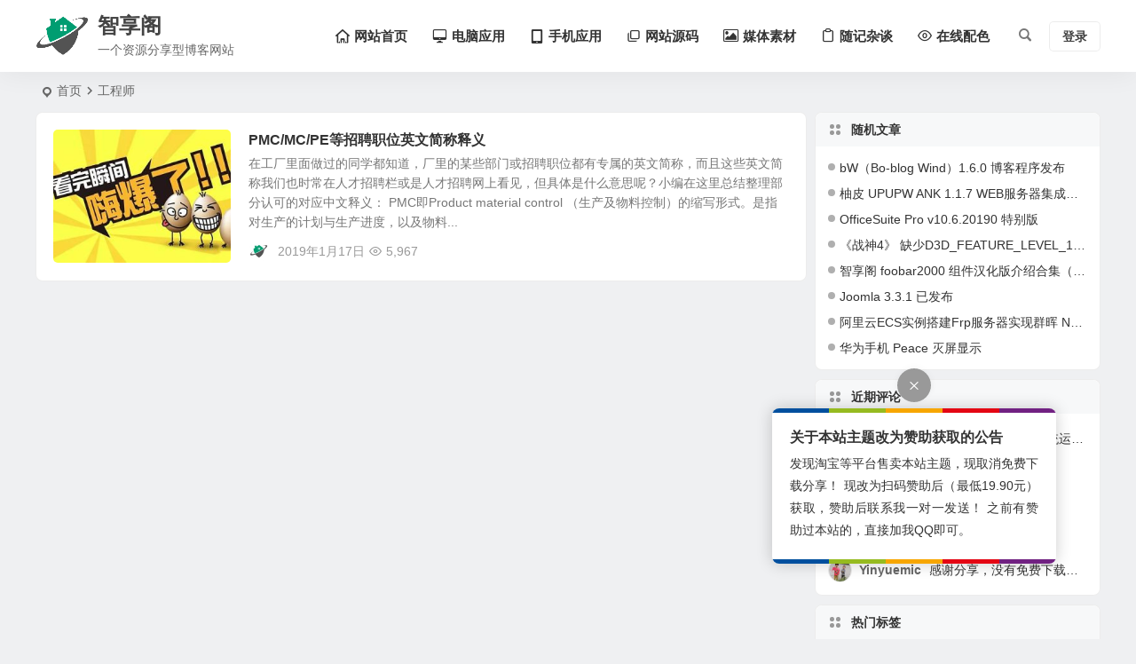

--- FILE ---
content_type: text/html; charset=UTF-8
request_url: https://www.esnpc.com/tag/%E5%B7%A5%E7%A8%8B%E5%B8%88/
body_size: 10996
content:
<!DOCTYPE html><html lang="zh-Hans"><head><meta charset="UTF-8" /><meta name="viewport" content="width=device-width, initial-scale=1.0, minimum-scale=1.0, maximum-scale=1.0, maximum-scale=0.0, user-scalable=no"><meta http-equiv="Cache-Control" content="no-transform" /><meta http-equiv="Cache-Control" content="no-siteapp" /><link media="all" href="https://www.esnpc.com/wp-content/cache/autoptimize/css/autoptimize_f4250829c9b9bd8aeee7166a709dbfc6.css" rel="stylesheet" /><title>工程师 | 智享阁</title><meta name="description" content="" /><meta name="keywords" content="工程师" /><link rel="icon" href="https://www.esnpc.com/wp-content/uploads/2022/01/logo-bg.png" sizes="32x32" /><link rel="apple-touch-icon" href="https://www.esnpc.com/wp-content/uploads/2024/01/logo.png" /><meta name="msapplication-TileImage" content="https://www.esnpc.com/wp-content/uploads/2024/01/logo.png" /><link rel="pingback" href="https://www.esnpc.com/xmlrpc.php"><meta name='robots' content='max-image-preview:large' /><link rel='stylesheet' id='dashicons-css' href='https://www.esnpc.com/wp-includes/css/dashicons.min.css' type='text/css' media='all' /> <script type="text/javascript" src="https://www.esnpc.com/wp-includes/js/jquery/jquery.min.js" id="jquery-core-js"></script> <script>var _hmt = _hmt || [];
(function() {
  var hm = document.createElement("script");
  hm.src = "https://hm.baidu.com/hm.js?cc341a444e4ac485b7ca38e26251042b";
  var s = document.getElementsByTagName("script")[0]; 
  s.parentNode.insertBefore(hm, s);
})();</script> </head><body class="archive tag tag-142 wp-theme-begin 8760"> <script>const SITE_ID = window.location.hostname;if (localStorage.getItem(SITE_ID + '-beNightMode')) {document.body.className += ' night';}</script> <span class="be-progress"></span><div id="page" class="hfeed site"><header id="masthead" class="site-header site-header-h nav-extend"><div id="header-main-g" class="header-main-g"><div id="menu-container" class="be-menu-main menu-glass"><div id="navigation-top" class="navigation-top menu_c"><div class="be-nav-box"><div class="be-nav-l"><div class="be-nav-logo"><div class="logo-site"> <a href="https://www.esnpc.com/"> <span class="logo-small"><img class="begd" src="https://www.esnpc.com/wp-content/uploads/2024/01/logo.png" style="width: 60px;" alt="智享阁"></span> <span class="site-name-main"> <span class="site-name">智享阁</span> <span class="site-description">一个资源分享型博客网站</span> </span> </a></div></div></div><div class="be-nav-r"><div class="be-nav-wrap"><div id="site-nav-wrap" class="site-nav-main" style="margin-right: px"><div id="sidr-close"><div class="toggle-sidr-close"></div></div><nav id="site-nav" class="main-nav nav-ace"><div id="navigation-toggle" class="menu-but bars"><div class="menu-but-box"><div class="heng"></div></div></div><div class="menu-%e4%b8%bb%e8%a6%81%e8%8f%9c%e5%8d%95-container"><ul id="menu-%e4%b8%bb%e8%a6%81%e8%8f%9c%e5%8d%95" class="down-menu nav-menu"><li id="menu-item-22" class="menu-item menu-item-type-custom menu-item-object-custom menu-item-22 mega-menu menu-max-col"><a href="/"><i class="be be-home"></i><span class="font-text">网站首页</span></a></li><li id="menu-item-10" class="menu-item menu-item-type-taxonomy menu-item-object-category menu-item-10 mega-menu menu-max-col"><a href="https://www.esnpc.com/category/pc-soft/"><i class="be be-display"></i><span class="font-text">电脑应用</span></a></li><li id="menu-item-372" class="menu-item menu-item-type-taxonomy menu-item-object-category menu-item-372 mega-menu menu-max-col"><a href="https://www.esnpc.com/category/mobile-app/"><i class="be be-tablet"></i><span class="font-text">手机应用</span></a></li><li id="menu-item-19" class="menu-item menu-item-type-taxonomy menu-item-object-category menu-item-19 mega-menu menu-max-col"><a href="https://www.esnpc.com/category/source-code/"><i class="be be-stack"></i><span class="font-text">网站源码</span></a></li><li id="menu-item-6" class="menu-item menu-item-type-taxonomy menu-item-object-category menu-item-6 mega-menu menu-max-col"><a href="https://www.esnpc.com/category/media-material/"><i class="be be-picture"></i><span class="font-text">媒体素材</span></a></li><li id="menu-item-18" class="menu-item menu-item-type-taxonomy menu-item-object-category menu-item-18 mega-menu menu-max-col"><a href="https://www.esnpc.com/category/record/"><i class="be be-clipboard"></i><span class="font-text">随记杂谈</span></a></li><li id="menu-item-1273" class="menu-item menu-item-type-custom menu-item-object-custom menu-item-1273 mega-menu menu-max-col"><a target="_blank" href="https://www.esnpc.com/color-scheme-desingner/"><i class="be be-eye"></i><span class="font-text">在线配色</span></a></li></ul></div></nav><div class="clear"></div><div class="sidr-login"><div class="mobile-login-but"><div class="mobile-login-author-back"><img src="https://www.esnpc.com/wp-content/themes/begin/img/default/options/user.jpg" alt="bj"></div> <span class="mobile-login show-layer">登录</span></div></div></div></div> <span class="nav-search"></span><div class="be-nav-login-but betip"><div class="menu-login-box"> <span class="menu-login menu-login-btu nav-ace"><div id="user-profile"><div class="greet-top"><div class="user-wel">欢迎光临！</div></div><div class="login-reg login-admin"><div class="nav-set"><div class="nav-login"><div class="show-layer">登录</div></div></div></div></div> </span></div></div></div></div><div class="clear"></div></div></div></div></header><div id="search-main" class="search-main"><div class="search-box fadeInDown animated"><div class="off-search-a"></div><div class="search-area"><div class="search-wrap betip"><div class="search-tabs"><div class="search-item searchwp"><span class="search-wp">站内</span></div><div class="search-item searchbaidu"><span class="search-baidu">百度</span></div><div class="search-item searchgoogle"><span class="search-google">谷歌</span></div><div class="search-item searchbing"><span class="search-bing">必应</span></div><div class="search-item searchsogou"><span class="search-sogou">搜狗</span></div><div class="search-item search360"><span class="search-360">360</span></div></div><div class="clear"></div><div class="search-wp tab-search searchbar"><form method="get" id="searchform-so" autocomplete="off" action="https://www.esnpc.com/"> <span class="search-input"> <input type="text" value="" name="s" id="so" class="search-focus wp-input" placeholder="输入关键字" required /> <button type="submit" id="searchsubmit-so" class="sbtu"><i class="be be-search"></i></button> </span><div class="clear"></div></form></div><div class="search-baidu tab-search searchbar"> <script>function g(formname) {
						var url = "https://www.baidu.com/baidu";
						if (formname.s[1].checked) {
							formname.ct.value = "2097152";
						} else {
							formname.ct.value = "0";
						}
						formname.action = url;
						return true;
					}</script> <form name="f1" onsubmit="return g(this)" target="_blank" autocomplete="off"> <span class="search-input"> <input name=word class="swap_value search-focus baidu-input" placeholder="百度一下" /> <input name=tn type=hidden value="bds" /> <input name=cl type=hidden value="3" /> <input name=ct type=hidden /> <input name=si type=hidden value="esnpc.com" /> <button type="submit" id="searchbaidu" class="search-close"><i class="be be-baidu"></i></button> <input name=s class="choose" type=radio /> <input name=s class="choose" type=radio checked /> </span></form></div><div class="search-google tab-search searchbar"><form method="get" id="googleform" action="https://cse.google.com/cse" target="_blank" autocomplete="off"> <span class="search-input"> <input type="text" value="" name="q" id="google" class="search-focus google-input" placeholder="Google" /> <input type="hidden" name="cx" value="" /> <input type="hidden" name="ie" value="UTF-8" /> <button type="submit" id="googlesubmit" class="search-close"><i class="cx cx-google"></i></button> </span></form></div><div class="search-bing tab-search searchbar"><form method="get" id="bingform" action="https://www.bing.com/search" target="_blank" autocomplete="off" > <span class="search-input"> <input type="text" value="" name="q" id="bing" class="search-focus bing-input" placeholder="Bing" /> <input type="hidden" name="q1" value="site:esnpc.com"> <button type="submit" id="bingsubmit" class="sbtu"><i class="cx cx-bing"></i></button> </span></form></div><div class="search-sogou tab-search searchbar"><form action="https://www.sogou.com/web" target="_blank" name="sogou_queryform" autocomplete="off"> <span class="search-input"> <input type="text" placeholder="上网从搜狗开始" name="query" class="search-focus sogou-input"> <button type="submit" id="sogou_submit" class="search-close" onclick="check_insite_input(document.sogou_queryform, 1)"><i class="cx cx-Sougou"></i></button> <input type="hidden" name="insite" value="esnpc.com"> </span></form></div><div class="search-360 tab-search searchbar"><form action="https://www.so.com/s" target="_blank" id="so360form" autocomplete="off"> <span class="search-input"> <input type="text" placeholder="360搜索" name="q" id="so360_keyword" class="search-focus input-360"> <button type="submit" id="so360_submit" class="search-close"><i class="cx cx-liu"></i></button> <input type="hidden" name="ie" value="utf-8"> <input type="hidden" name="src" value="zz_esnpc.com"> <input type="hidden" name="site" value="esnpc.com"> <input type="hidden" name="rg" value="1"> <input type="hidden" name="inurl" value=""> </span></form></div><div class="clear"></div><div class="search-hot-main"><div class="recently-searches"><h3 class="searches-title recently-searches-title">热门搜索</h3><ul class="recently-searches"><li class="search-item"><a href="https://www.esnpc.com/?s=foobar2000">foobar2000</a></li><li class="search-item"><a href="https://www.esnpc.com/?s="></a></li><li class="search-item"><a href="https://www.esnpc.com/?s=foobar">foobar</a></li><li class="search-item"><a href="https://www.esnpc.com/?s=foobox">foobox</a></li><li class="search-item"><a href="https://www.esnpc.com/?s=Adobe">Adobe</a></li></ul></div></div><div class="clear"></div></div></div></div><div class="off-search"></div></div><nav class="bread"><div class="be-bread"><div class="breadcrumb"><span class="seat"></span><span class="home-text"><a href="https://www.esnpc.com/" rel="bookmark">首页</a></span><span class="home-text"><i class="be be-arrowright"></i></span><span class="current"><h1 class="cat-name-des">工程师</h1></span></div></div></nav><div id="content" class="site-content site-small site-no-roll"><section id="primary" class="content-area"><main id="main" class="be-main site-main" role="main"><div class="boxs5 scl"><article id="post-716" class="post-item-list post post-default ms" data-aos="fade-up"><figure class="thumbnail"> <a class="sc load" rel="bookmark"  href="https://www.esnpc.com/recruitment-position-english-abbreviation/"><img src="" data-original="https://www.esnpc.com/wp-content/uploads/thumbnail/718/kwhbl-280x210-c.jpg" alt="PMC/MC/PE等招聘职位英文简称释义" width="280" height="210"></a> <span class="cat cat-roll merge-cat"><a href="https://www.esnpc.com/category/record/">随记杂谈</a></span></figure><div class="post-area"><header class="entry-header entry-header-c"><h2 class="entry-title"><a href="https://www.esnpc.com/recruitment-position-english-abbreviation/" rel="bookmark" >PMC/MC/PE等招聘职位英文简称释义</a></h2></header><div class="entry-content"><div class="archive-content"> 在工厂里面做过的同学都知道，厂里的某些部门或招聘职位都有专属的英文简称，而且这些英文简称我们也时常在人才招聘栏或是人才招聘网上看见，但具体是什么意思呢？小编在这里总结整理部分认可的对应中文释义： PMC即Product material control （生产及物料控制）的缩写形式。是指对生产的计划与生产进度，以及物料...</div><div class="clear"></div> <span class="title-l"></span> <span class="entry-meta lbm lvr"> <span class="meta-author author-hide"><a href="https://www.esnpc.com/author/esnpc/" rel="author"> <span class="meta-author"> <span class="meta-author-avatar load"> <img class="avatar photo" src="[data-uri]" alt="智享阁" width="96" height="96" data-original="https://weavatar.com/avatar/6e25ca6c3f27a3cfb6bb3e650c20303528228827f802e28f2583cf4d61c68e02?s=96&#038;d=mm&#038;r=g' srcset='https://weavatar.com/avatar/6e25ca6c3f27a3cfb6bb3e650c20303528228827f802e28f2583cf4d61c68e02?s=192&#038;d=mm&#038;r=g 2x"> </span> </span> </a> </span><span class="date"><time datetime="2019-01-17 13:09:45">2019年1月17日</time></span><span class="views"><i class="be be-eye ri"></i>5,967</span><span class="comment"><a href="https://www.esnpc.com/recruitment-position-english-abbreviation/#respond"><span class="no-comment"><i class="be be-speechbubble ri"></i>评论</span></a></span> </span></div><div class="clear"></div></div> <span class="entry-more more-roll ease"><a href="https://www.esnpc.com/recruitment-position-english-abbreviation/" rel="external nofollow">阅读全文</a></span></article></div></main><div class="pagenav-clear"><div class="turn betip turn-small"><div class="clear"></div></div></div></section><div id="sidebar" class="widget-area all-sidebar"><aside id="random_post-5" class="widget random_post ms" data-aos="fade-up"><h3 class="widget-title"><span class="title-i"><span></span><span></span><span></span><span></span></span>随机文章</h3><div id="random_post_widget"><ul><li class="srm the-icon"><a href="https://www.esnpc.com/bw/" rel="bookmark" >bW（Bo-blog Wind）1.6.0 博客程序发布</a></li><li class="srm the-icon"><a href="https://www.esnpc.com/upupw-ank/" rel="bookmark" >柚皮 UPUPW ANK 1.1.7 WEB服务器集成环境智控平台</a></li><li class="srm the-icon"><a href="https://www.esnpc.com/officesuite/" rel="bookmark" >OfficeSuite Pro v10.6.20190 特别版</a></li><li class="srm the-icon"><a href="https://www.esnpc.com/how-to-fix-god-of-war-d3d_feature_level_11_1/" rel="bookmark" >《战神4》 缺少D3D_FEATURE_LEVEL_11_1.的解决方法</a></li><li class="srm the-icon"><a href="https://www.esnpc.com/foobar2000-components-chinese-version-of-the-introduction-collection/" rel="bookmark" >智享阁 foobar2000 组件汉化版介绍合集（20260119更新）</a></li><li class="srm the-icon"><a href="https://www.esnpc.com/joomla-331-released/" rel="bookmark" >Joomla 3.3.1 已发布</a></li><li class="srm the-icon"><a href="https://www.esnpc.com/aliyun-ecs-creates-frp-server-dsm-nasinternal-network-penetration/" rel="bookmark" >阿里云ECS实例搭建Frp服务器实现群晖 Nas 内网穿透</a></li><li class="srm the-icon"><a href="https://www.esnpc.com/huawei-peace-aod/" rel="bookmark" >华为手机 Peace 灭屏显示</a></li></ul></div><div class="clear"></div></aside><aside id="recent_comments-4" class="widget recent_comments ms" data-aos="fade-up"><h3 class="widget-title"><span class="title-i"><span></span><span></span><span></span><span></span></span>近期评论</h3><div id="message" class="message-widget gaimg"><ul><li class="message-item-li load"> <a class="commentanchor" href="https://www.esnpc.com/litemonitor-hardware-monitoring-software/#anchor-comment-19380" title="发表在：LiteMonitor 一款轻量、可定制的开源桌面硬件监控软件" rel="external nofollow" > <img class="avatar photo" src="[data-uri]" alt="a124578"  width="30" height="30" data-original="https://weavatar.com/avatar/669d71eabd83565a5c55591ec54235b8a72acacbad29dbc85ab084a2f0534c95?s=96&#038;d=mm&#038;r=g' srcset='https://weavatar.com/avatar/669d71eabd83565a5c55591ec54235b8a72acacbad29dbc85ab084a2f0534c95?s=192&#038;d=mm&#038;r=g 2x" /> <span class="comment_author">a124578</span> <span class="say-comment">不错的软件   希望发布系统运行库 最新版</span> </a></li><li class="message-item-li load"> <a class="commentanchor" href="https://www.esnpc.com/how-to-fix-god-of-war-d3d_feature_level_11_1/#anchor-comment-19378" title="发表在：《战神4》 缺少D3D_FEATURE_LEVEL_11_1.的解决方法" rel="external nofollow" > <img class="avatar photo" src="[data-uri]" alt="AliT"  width="30" height="30" data-original="https://weavatar.com/avatar/0500c250364b08595fffa5d2c54a9c846e6d63ab497526de68249dd6b70ef1bc?s=96&#038;d=mm&#038;r=g' srcset='https://weavatar.com/avatar/0500c250364b08595fffa5d2c54a9c846e6d63ab497526de68249dd6b70ef1bc?s=192&#038;d=mm&#038;r=g 2x" /> <span class="comment_author">AliT</span> <span class="say-comment">好的</span> </a></li><li class="message-item-li load"> <a class="commentanchor" href="https://www.esnpc.com/upscayl-free-and-open-source-ai-image-upscaler/#anchor-comment-19377" title="发表在：Upscayl v2.11.5 智享阁简体中文汉化补丁（免费开源的AI图像放大工具）" rel="external nofollow" > <img class="avatar photo" src="[data-uri]" alt="hu1718191000"  width="30" height="30" data-original="https://weavatar.com/avatar/d247c8150bb111acfb659e72b01038f06fd937becf3d50ac57922dca8a94376c?s=96&#038;d=mm&#038;r=g' srcset='https://weavatar.com/avatar/d247c8150bb111acfb659e72b01038f06fd937becf3d50ac57922dca8a94376c?s=192&#038;d=mm&#038;r=g 2x" /> <span class="comment_author">hu1718191000</span> <span class="say-comment">谢谢</span> </a></li><li class="message-item-li load"> <a class="commentanchor" href="https://www.esnpc.com/trafficmonitor-esnpc-dark-esnpc-light/#anchor-comment-19376" title="发表在：本站制作的两款 TrafficMonitor 皮肤（EsnPC_Dark 和 EsnPC_Light）" rel="external nofollow" > <img class="avatar photo" src="[data-uri]" alt="975406157"  width="30" height="30" data-original="https://weavatar.com/avatar/c809833189aa04430bbc26da781ae150f4da3dcfd923c60b0d0279c87e3f87f1?s=96&#038;d=mm&#038;r=g' srcset='https://weavatar.com/avatar/c809833189aa04430bbc26da781ae150f4da3dcfd923c60b0d0279c87e3f87f1?s=192&#038;d=mm&#038;r=g 2x" /> <span class="comment_author">975406157</span> <span class="say-comment">好看实用！！</span> </a></li><li class="message-item-li load"> <a class="commentanchor" href="https://www.esnpc.com/foorab-for-foobar2000-theme/#anchor-comment-19375" title="发表在：foorab For foobar2000 v2.25.3 主题（智享阁出品的另一款主题，64位已更新发布）20251227更新" rel="external nofollow" > <img class="avatar photo" src="[data-uri]" alt="yinyuemic"  width="30" height="30" data-original="https://weavatar.com/avatar/19e3e6f645513c4ed17faff96a78bcb13bb7336fe33a50a0280be37965c70444?s=96&#038;d=mm&#038;r=g' srcset='https://weavatar.com/avatar/19e3e6f645513c4ed17faff96a78bcb13bb7336fe33a50a0280be37965c70444?s=192&#038;d=mm&#038;r=g 2x" /> <span class="comment_author">yinyuemic</span> <span class="say-comment">感谢分享，没有免费下载地址！</span> </a></li></ul></div><div class="clear"></div></aside><aside id="cx_tag_cloud-5" class="widget cx_tag_cloud ms" data-aos="fade-up"><h3 class="widget-title"><span class="title-i"><span></span><span></span><span></span><span></span></span>热门标签</h3><div class="tagcloud-color"> <a href="https://www.esnpc.com/tag/edge/" class="tag-cloud-link tag-link-151 tag-link-position-1" style="font-size: 15.970149253731px;" aria-label="Edge (4 项)">Edge</a> <a href="https://www.esnpc.com/tag/php/" class="tag-cloud-link tag-link-137 tag-link-position-2" style="font-size: 14px;" aria-label="PHP (2 项)">PHP</a> <a href="https://www.esnpc.com/tag/%e6%a8%a1%e6%9d%bf/" class="tag-cloud-link tag-link-44 tag-link-position-3" style="font-size: 15.970149253731px;" aria-label="模板 (4 项)">模板</a> <a href="https://www.esnpc.com/tag/%e6%9c%8d%e5%8a%a1%e5%99%a8/" class="tag-cloud-link tag-link-136 tag-link-position-4" style="font-size: 14px;" aria-label="服务器 (2 项)">服务器</a> <a href="https://www.esnpc.com/tag/%e4%b8%bb%e9%a2%98/" class="tag-cloud-link tag-link-116 tag-link-position-5" style="font-size: 18.65671641791px;" aria-label="主题 (9 项)">主题</a> <a href="https://www.esnpc.com/tag/%e7%bc%96%e8%be%91%e5%99%a8/" class="tag-cloud-link tag-link-79 tag-link-position-6" style="font-size: 14px;" aria-label="编辑器 (2 项)">编辑器</a> <a href="https://www.esnpc.com/tag/%e6%99%ba%e4%ba%ab%e9%98%81/" class="tag-cloud-link tag-link-18 tag-link-position-7" style="font-size: 16.686567164179px;" aria-label="智享阁 (5 项)">智享阁</a> <a href="https://www.esnpc.com/tag/android/" class="tag-cloud-link tag-link-74 tag-link-position-8" style="font-size: 17.313432835821px;" aria-label="Android (6 项)">Android</a> <a href="https://www.esnpc.com/tag/%e6%92%ad%e6%94%be%e5%99%a8/" class="tag-cloud-link tag-link-71 tag-link-position-9" style="font-size: 15.970149253731px;" aria-label="播放器 (4 项)">播放器</a> <a href="https://www.esnpc.com/tag/emeditor/" class="tag-cloud-link tag-link-22 tag-link-position-10" style="font-size: 14px;" aria-label="Emeditor (2 项)">Emeditor</a> <a href="https://www.esnpc.com/tag/%e8%b7%af%e7%94%b1%e5%99%a8/" class="tag-cloud-link tag-link-101 tag-link-position-11" style="font-size: 15.074626865672px;" aria-label="路由器 (3 项)">路由器</a> <a href="https://www.esnpc.com/tag/%e7%9a%ae%e8%82%a4/" class="tag-cloud-link tag-link-242 tag-link-position-12" style="font-size: 17.313432835821px;" aria-label="皮肤 (6 项)">皮肤</a> <a href="https://www.esnpc.com/tag/adobe-cc-2019/" class="tag-cloud-link tag-link-91 tag-link-position-13" style="font-size: 14px;" aria-label="adobe CC 2019 (2 项)">adobe CC 2019</a> <a href="https://www.esnpc.com/tag/bw/" class="tag-cloud-link tag-link-58 tag-link-position-14" style="font-size: 14px;" aria-label="bW (2 项)">bW</a> <a href="https://www.esnpc.com/tag/%e8%b5%a2%e6%94%bf%e5%a4%a9%e4%b8%8b/" class="tag-cloud-link tag-link-92 tag-link-position-15" style="font-size: 15.074626865672px;" aria-label="赢政天下 (3 项)">赢政天下</a> <a href="https://www.esnpc.com/tag/unraid/" class="tag-cloud-link tag-link-283 tag-link-position-16" style="font-size: 15.074626865672px;" aria-label="unraid (3 项)">unraid</a> <a href="https://www.esnpc.com/tag/padavan/" class="tag-cloud-link tag-link-103 tag-link-position-17" style="font-size: 15.074626865672px;" aria-label="Padavan (3 项)">Padavan</a> <a href="https://www.esnpc.com/tag/foobar2000/" class="tag-cloud-link tag-link-27 tag-link-position-18" style="font-size: 20px;" aria-label="foobar2000 (13 项)">foobar2000</a> <a href="https://www.esnpc.com/tag/bo-blog/" class="tag-cloud-link tag-link-19 tag-link-position-19" style="font-size: 17.761194029851px;" aria-label="Bo-Blog (7 项)">Bo-Blog</a> <a href="https://www.esnpc.com/tag/winrar/" class="tag-cloud-link tag-link-82 tag-link-position-20" style="font-size: 14px;" aria-label="WinRAR (2 项)">WinRAR</a> <a href="https://www.esnpc.com/tag/%e7%be%a4%e6%99%96/" class="tag-cloud-link tag-link-169 tag-link-position-21" style="font-size: 15.074626865672px;" aria-label="群晖 (3 项)">群晖</a> <a href="https://www.esnpc.com/tag/joomla/" class="tag-cloud-link tag-link-25 tag-link-position-22" style="font-size: 14px;" aria-label="Joomla (2 项)">Joomla</a> <a href="https://www.esnpc.com/tag/chrome/" class="tag-cloud-link tag-link-163 tag-link-position-23" style="font-size: 15.074626865672px;" aria-label="Chrome (3 项)">Chrome</a> <a href="https://www.esnpc.com/tag/adobe/" class="tag-cloud-link tag-link-56 tag-link-position-24" style="font-size: 15.970149253731px;" aria-label="adobe (4 项)">adobe</a> <a href="https://www.esnpc.com/tag/trafficmonitor/" class="tag-cloud-link tag-link-75 tag-link-position-25" style="font-size: 15.074626865672px;" aria-label="TrafficMonitor (3 项)">TrafficMonitor</a> <a href="https://www.esnpc.com/tag/wordpress/" class="tag-cloud-link tag-link-20 tag-link-position-26" style="font-size: 17.313432835821px;" aria-label="WordPress (6 项)">WordPress</a> <a href="https://www.esnpc.com/tag/%e5%a4%a7%e5%b8%88%e7%89%88/" class="tag-cloud-link tag-link-93 tag-link-position-27" style="font-size: 14px;" aria-label="大师版 (2 项)">大师版</a> <a href="https://www.esnpc.com/tag/windows/" class="tag-cloud-link tag-link-111 tag-link-position-28" style="font-size: 18.208955223881px;" aria-label="Windows (8 项)">Windows</a> <a href="https://www.esnpc.com/tag/google/" class="tag-cloud-link tag-link-23 tag-link-position-29" style="font-size: 14px;" aria-label="Google (2 项)">Google</a> <a href="https://www.esnpc.com/tag/%e8%80%81%e6%af%9b%e5%ad%90/" class="tag-cloud-link tag-link-107 tag-link-position-30" style="font-size: 15.074626865672px;" aria-label="老毛子 (3 项)">老毛子</a> <a href="https://www.esnpc.com/tag/apache/" class="tag-cloud-link tag-link-131 tag-link-position-31" style="font-size: 14px;" aria-label="Apache (2 项)">Apache</a> <a href="https://www.esnpc.com/tag/office/" class="tag-cloud-link tag-link-98 tag-link-position-32" style="font-size: 14px;" aria-label="Office (2 项)">Office</a> <a href="https://www.esnpc.com/tag/linux/" class="tag-cloud-link tag-link-139 tag-link-position-33" style="font-size: 14px;" aria-label="Linux (2 项)">Linux</a> <a href="https://www.esnpc.com/tag/%e5%ae%89%e5%8d%93/" class="tag-cloud-link tag-link-70 tag-link-position-34" style="font-size: 16.686567164179px;" aria-label="安卓 (5 项)">安卓</a> <a href="https://www.esnpc.com/tag/ftp/" class="tag-cloud-link tag-link-135 tag-link-position-35" style="font-size: 14px;" aria-label="FTP (2 项)">FTP</a> <a href="https://www.esnpc.com/tag/%e5%ad%97%e4%bd%93/" class="tag-cloud-link tag-link-57 tag-link-position-36" style="font-size: 15.970149253731px;" aria-label="字体 (4 项)">字体</a> <a href="https://www.esnpc.com/tag/foorab/" class="tag-cloud-link tag-link-301 tag-link-position-37" style="font-size: 15.074626865672px;" aria-label="foorab (3 项)">foorab</a> <a href="https://www.esnpc.com/tag/%e8%bf%85%e9%9b%b7x/" class="tag-cloud-link tag-link-97 tag-link-position-38" style="font-size: 14px;" aria-label="迅雷X (2 项)">迅雷X</a> <a href="https://www.esnpc.com/tag/potplayer/" class="tag-cloud-link tag-link-48 tag-link-position-39" style="font-size: 14px;" aria-label="PotPlayer (2 项)">PotPlayer</a> <a href="https://www.esnpc.com/tag/%e4%b8%8b%e8%bd%bd%e5%b7%a5%e5%85%b7/" class="tag-cloud-link tag-link-112 tag-link-position-40" style="font-size: 15.074626865672px;" aria-label="下载工具 (3 项)">下载工具</a><div class="clear"></div></div><div class="clear"></div></aside></div><div class="clear"></div></div><div class="clear"></div><div id="footer-widget-box" class="footer-site-widget"><div class="footer-widget-bg" style="background: url('https://www.esnpc.com/wp-content/themes/begin/img/default/options/1200.jpg') no-repeat fixed center / cover;"><div class="footer-widget footer-widget-4"><div class="footer-widget-item"><aside id="php_text-2" class="widget php_text" data-aos="fade-up"><h3 class="widget-title"><span class="s-icon"></span><span class="title-i"><span></span><span></span><span></span><span></span></span>赞助我们</h3><div class="textwidget widget-text"><div style="width: 48%; float: left;"><p><img src="/wp-content/uploads/2019/01/wxskm.png" alt="微信赞助" width="96" height="96" /></p><p><center>微信赞助</center></p></div><div style="width: 48%; float: right;"><p><img src="/wp-content/uploads/2019/01/zfbskm.png" alt="支付宝赞助" width="96" height="96" /></p><p><center>支付宝赞助</center></p></div></div><div class="clear"></div></aside><aside id="hot_comment-7" class="widget hot_comment" data-aos="fade-up"><h3 class="widget-title"><span class="s-icon"></span><span class="title-i"><span></span><span></span><span></span><span></span></span>热评文章</h3><div id="hot_comment_widget" class="widget-li-icon"><ul><li class="srm"><span class='li-icon li-icon-1'>1</span><a href="https://www.esnpc.com/foobar2000-themes-esnpc-v2-mpv-youtube/" rel="bookmark" >FB2K_EsnPC_2.25.3_x86 For foobar2000主题（集成 MPV&#038;YouTube）20251227更新</a></li><li class="srm"><span class='li-icon li-icon-2'>2</span><a href="https://www.esnpc.com/foorab-for-foobar2000-theme/" rel="bookmark" >foorab For foobar2000 v2.25.3 主题（智享阁出品的另一款主题，64位已更新发布）20251227更新</a></li><li class="srm"><span class='li-icon li-icon-3'>3</span><a href="https://www.esnpc.com/darkone4mod-foobar2000-themes-chinese/" rel="bookmark" >DarkOne4Mod v1.0 For Foobar2000主题（添加硬件汉化版）</a></li><li class="srm"><span class='li-icon li-icon-4'>4</span><a href="https://www.esnpc.com/how-to-fix-god-of-war-d3d_feature_level_11_1/" rel="bookmark" >《战神4》 缺少D3D_FEATURE_LEVEL_11_1.的解决方法</a></li><li class="srm"><span class='li-icon li-icon-5'>5</span><a href="https://www.esnpc.com/office-2019-proplus-vl/" rel="bookmark" >Office 2019 ProPlusVL 32&#038;64位简体中文批量授权版[20200502更新]</a></li></ul></div><div class="clear"></div></aside><aside id="hot_post_img-7" class="widget hot_post_img" data-aos="fade-up"><h3 class="widget-title"><span class="s-icon"></span><span class="title-i"><span></span><span></span><span></span><span></span></span>热门文章</h3><div id="hot_post_widget" class="widget-li-icon"><div id="hot_post_widget" class="widget-li-icon"><ul class="widget-ul-hot"><li class="srm"><span class='li-icon li-icon-1'>1</span><a href="https://www.esnpc.com/foobar2000-themes-esnpc-v2-mpv-youtube/">FB2K_EsnPC_2.25.3_x86 For foobar2000主题（集成 MPV&#038;YouTube）20251227更新</a></li><li class="srm"><span class='li-icon li-icon-2'>2</span><a href="https://www.esnpc.com/foorab-for-foobar2000-theme/">foorab For foobar2000 v2.25.3 主题（智享阁出品的另一款主题，64位已更新发布）20251227更新</a></li><li class="srm"><span class='li-icon li-icon-3'>3</span><a href="https://www.esnpc.com/foobar2000-21-simplified-chinese-version/">foobar2000 v2.1.2 简体中文汉化版（x86 &#038; x64）- 20240226 更新</a></li><li class="srm"><span class='li-icon li-icon-4'>4</span><a href="https://www.esnpc.com/foobar2000-components-chinese-version-of-the-introduction-collection/">智享阁 foobar2000 组件汉化版介绍合集（20260119更新）</a></li><li class="srm"><span class='li-icon li-icon-5'>5</span><a href="https://www.esnpc.com/upscayl-free-and-open-source-ai-image-upscaler/">Upscayl v2.11.5 智享阁简体中文汉化补丁（免费开源的AI图像放大工具）</a></li></ul></div></div><div class="clear"></div></aside><aside id="new_cat-3" class="widget new_cat" data-aos="fade-up"><h3 class="widget-title"><span class="s-icon"></span><span class="title-i"><span></span><span></span><span></span><span></span></span>最新文章</h3><div class="post_cat"><ul><li class="only-title only-title-date"> <span class="date"><time datetime="2026-01-12 10:29:28">01/12</time></span> <a class="srm get-icon" href="https://www.esnpc.com/folcolodr-windows-folder-color-utility/" rel="bookmark" >Folcolodr &#8211; 给 Windows 文件夹着色的工具</a></li><li class="only-title only-title-date"> <span class="date"><time datetime="2025-12-25 16:17:10">12/25</time></span> <a class="srm get-icon" href="https://www.esnpc.com/litemonitor-hardware-monitoring-software/" rel="bookmark" >LiteMonitor 一款轻量、可定制的开源桌面硬件监控软件</a></li><li class="only-title only-title-date"> <span class="date"><time datetime="2025-12-10 10:08:14">12/10</time></span> <a class="srm get-icon" href="https://www.esnpc.com/spectrum-visualization-template-based-on-webview-component-on-foobar2000/" rel="bookmark" >foobar2000 上基于 webview 组件的频谱可视化模版</a></li><li class="only-title only-title-date"> <span class="date"><time datetime="2025-11-21 19:08:08">11/21</time></span> <a class="srm get-icon" href="https://www.esnpc.com/foorab-lite-for-foobar2000-theme-free-sharing/" rel="bookmark" >Foorab Lite for foobar2000 主题免费分享</a></li><li class="only-title only-title-date"> <span class="date"><time datetime="2025-10-11 18:06:47">10/11</time></span> <a class="srm get-icon" href="https://www.esnpc.com/esnpc-foorab-theme-rotating-disc-interface-lyrics-opening-tutorial/" rel="bookmark" >智享阁 foorab FB主题旋转碟片界面歌词开启使用教程</a></li></ul></div><div class="clear"></div></aside></div><div class="clear"></div></div></div></div><footer id="colophon" class="site-footer" role="contentinfo"><div class="site-info"><div class="site-copyright"><p style="text-align: center;">Copyright © EsnPC.CoM All rights reserved.</p><p style="text-align: center;">友情链接：<a href="https://www.yspcba.com/" target="_blank" rel="noopener">钰森电子 - 小家电电子控制板开发、PCBA 代工</a></p></div><div class="add-info"><div class="clear"></div> <span class="yb-info"> <a href="https://beian.miit.gov.cn/" rel="external nofollow" target="_blank">粤ICP备18141538号-1</a> </span></div><div class="clear"></div></div><div id="login-layer" class="login-overlay"><div id="login" class="login-layer-area"><div class="login-main"></div></div></div><ul id="scroll" class="scroll scroll-but"><li class="toc-scroll toc-no"><span class="toc-button fo ms"><i class="be be-sort"></i></span><div class="toc-prompt"><div class="toc-arrow dah">目录<i class="be be-playarrow"></i></div></div></li><li><span class="placard-but fo ms"><i class="be be-volumedown"></i></span></li><li> <span class="scroll-h ms fo scroll-load"> <span class="progresswrap"> <svg class="progress-circle"> <circle stroke="var(--inactive-color)" /> <circle class="progress-value" stroke="var(--color)" style="stroke-dasharray: calc( 2 * 3.1415 * (var(--size) - var(--border-width)) / 2 * (var(--percent) / 100)), 1000" /> </svg> </span> <span class="scroll-percentage"></span> <i class="be be-arrowup"></i> </span></li><li><span class="scroll-b ms fo"><i class="be be-arrowdown"></i></span></li><ul class="night-day"><li class="foh"><span class="night-main"><span class="m-night fo ms"><span class="m-moon"><span></span></span></span></span></li><li class="foh"><span class="m-day fo ms"><i class="be be-loader"></i></span></li></ul><li class="qqonline foh"><div class="online"> <a class="ms fo"><i class="be be-qq"></i></a></div><div class="qqonline-box qq-b"><div class="qqonline-main popup"><div class="tcb-qq"><div></div><div></div><div></div><div></div><div></div></div><h4 class="qq-name">反馈联系</h4><div class="nline-qq"><div class="qq-wpa qq-wpa-go"> <a class="quoteqq" href="https://wpa.qq.com/msgrd?v=3&uin=75123512&site=qq&menu=yes" onclick="copyToClipboard(this)" title="QQ在线咨询" target="_blank" rel="external nofollow"><i class="be be-qq ms"></i><span class="qq-wpa-t">QQ在线咨询</span></a></div></div><div class="tcb-nline-wiexin"></div><div class="tcb-qq"><div></div><div></div><div></div><div></div><div></div></div></div><div class="arrow-right"></div></div></li><li class="qrshow foh"> <span class="qrurl ms fo"><i class="be be-qr-code"></i></span> <span class="qrurl-box popup"> <img id="qrious" alt="智享阁"> <span class="logo-qr"><img src="https://www.esnpc.com/wp-content/uploads/2024/01/logo.png" alt="智享阁"></span> <span>本页二维码</span> <span class="arrow-right"></span> </span></li></ul><div class="placard-pub"><div class="placard-bg fd"><div class="placard-layer fd"><div class="placard-box betip"><div class="tcb-qq tcb-pl"><div></div><div></div><div></div><div></div><div></div></div><div class="placard-area"><div class="placard-content"><h3 class="placard-title"><a href="https://www.esnpc.com/bulletin/%e6%9c%ac%e7%ab%99%e4%b8%bb%e9%a2%98%e6%94%b9%e4%b8%ba%e8%b5%9e%e5%8a%a9%e8%8e%b7%e5%8f%96%e7%9a%84%e5%85%ac%e5%91%8a/" rel="bookmark" >关于本站主题改为赞助获取的公告</a></h3> 发现淘宝等平台售卖本站主题，现取消免费下载分享！ 现改为扫码赞助后（最低19.90元）获取，赞助后联系我一对一发送！ 之前有赞助过本站的，直接加我QQ即可。<div class="placard-more fd"><a href="https://www.esnpc.com/bulletin/%e6%9c%ac%e7%ab%99%e4%b8%bb%e9%a2%98%e6%94%b9%e4%b8%ba%e8%b5%9e%e5%8a%a9%e8%8e%b7%e5%8f%96%e7%9a%84%e5%85%ac%e5%91%8a/" rel="bookmark" ></a></div></div><div class="clear"></div></div><div class="tcb-qq tcb-pl"><div></div><div></div><div></div><div></div><div></div></div></div><div class="placard-close yy"></div></div></div></div> <script>jQuery(document).ready(function($) {
	const SITE_ID = window.location.hostname;
	if (jQuery.cookie(SITE_ID + '_be_placard') != '1') {
		var time = plt.time;
		var millisecond = new Date().getTime();
		var expiresTime = new Date(millisecond + 60 * 1000 * time);
		setTimeout(function() {
			$('.placard-bg').addClass("alter");
			$('.placard-close').click(function() {
				$('.placard-bg').removeClass("alter")
			});
			jQuery.cookie(SITE_ID + '_be_placard', '1', {
				expires: expiresTime
			}); 
		}, 8000);
	}
})</script> <div class="followmsg fd"></div> <script type="speculationrules">{"prefetch":[{"source":"document","where":{"and":[{"href_matches":"/*"},{"not":{"href_matches":["/wp-*.php","/wp-admin/*","/wp-content/uploads/*","/wp-content/*","/wp-content/plugins/*","/wp-content/themes/begin/*","/*\\?(.+)"]}},{"not":{"selector_matches":"a[rel~=\"nofollow\"]"}},{"not":{"selector_matches":".no-prefetch, .no-prefetch a"}}]},"eagerness":"conservative"}]}</script> <script>document.body.oncopy=function(){alert("\u590d\u5236\u6210\u529f\uff01\u8f6c\u8f7d\u8bf7\u52a1\u5fc5\u4fdd\u7559\u539f\u6587\u94fe\u63a5\uff0c\u7533\u660e\u6765\u6e90\uff0c\u8c22\u8c22\u5408\u4f5c\uff01");}</script><script>window._betip = { uri:"https://www.esnpc.com/wp-content/themes/begin/" }</script><script type="text/javascript" id="favorite-js-before">var keep = {"ajaxurl":"https:\/\/www.esnpc.com\/wp-admin\/admin-ajax.php","nonce":"50ef07d93d","errorMessage":"\u51fa\u9519\u4e86"}; 
//# sourceURL=favorite-js-before</script> <script type="text/javascript" id="captcha-js-extra">var verify_ajax = {"ajax_url":"https://www.esnpc.com/wp-admin/admin-ajax.php"};
//# sourceURL=captcha-js-extra</script> <script type="text/javascript" id="captcha-js-after">var captcha_images = ["https:\/\/www.esnpc.com\/wp-content\/themes\/begin\/img\/default\/captcha\/y1.jpg","https:\/\/www.esnpc.com\/wp-content\/themes\/begin\/img\/default\/captcha\/y2.jpg","https:\/\/www.esnpc.com\/wp-content\/themes\/begin\/img\/default\/captcha\/y3.jpg","https:\/\/www.esnpc.com\/wp-content\/themes\/begin\/img\/default\/captcha\/y4.jpg"];
//# sourceURL=captcha-js-after</script> <script type="text/javascript" id="superfish-js-extra">var assetsData = {"postID":"716"};
var homeData = {"homeurl":"https://www.esnpc.com"};
//# sourceURL=superfish-js-extra</script> <script type="text/javascript" id="superfish-js-after">var fallwidth = {fall_width: 233};
//# sourceURL=superfish-js-after</script> <script type="text/javascript" id="be_script-js-after">var ajax_content = {"ajax_url":"https:\/\/www.esnpc.com\/wp-admin\/admin-ajax.php"};var Offset = {"header_h":"80"};var captcha = {"verify":"1"};var emilc = {"ecy":"1"};var aosstate = {"aos":"0"};
var bea_ajax_params = {"bea_ajax_nonce":"47936387ca","bea_ajax_url":"https:\/\/www.esnpc.com\/wp-admin\/admin-ajax.php"};var be_mail_contact_form = {"mail_ajaxurl":"https:\/\/www.esnpc.com\/wp-admin\/admin-ajax.php"};var ajax_sort = {"ajax_url":"https:\/\/www.esnpc.com\/wp-admin\/admin-ajax.php"};var random_post = {"ajax_url":"https:\/\/www.esnpc.com\/wp-admin\/admin-ajax.php"};var ajax_ac = {"ajaxurl":"https:\/\/www.esnpc.com\/wp-admin\/admin-ajax.php"};var ajax_load_login = {"ajax_url":"https:\/\/www.esnpc.com\/wp-admin\/admin-ajax.php"};var ajax_pages_login = {"ajax_url":"https:\/\/www.esnpc.com\/wp-admin\/admin-ajax.php"};var ajax_follow = {"ajax_url":"https:\/\/www.esnpc.com\/wp-admin\/admin-ajax.php"};var submit_link = {"ajax_url":"https:\/\/www.esnpc.com\/wp-admin\/admin-ajax.php"};var ajax_searchhot = {"ajax_url":"https:\/\/www.esnpc.com\/wp-admin\/admin-ajax.php"};
var host = {"site":"https:\/\/www.esnpc.com"};var plt =  {"time":"30"};
var copiedurl = {"copied":"\u5df2\u590d\u5236"};var copiedlink = {"copylink":"\u590d\u5236\u94fe\u63a5"};
//# sourceURL=be_script-js-after</script> <script type="text/javascript" id="ajax_tab-js-after">var ajax_tab = {"ajax_url":"https:\/\/www.esnpc.com\/wp-admin\/admin-ajax.php"}; var Ajax_post_id = {"post_not_id":""};
//# sourceURL=ajax_tab-js-after</script> <script type="text/javascript" id="qrious-js-js-after">var ajaxqrurl = {"qrurl":"1"};
//# sourceURL=qrious-js-js-after</script> <script type="text/javascript" id="owl-js-after">var Timeout = {"owl_time":"4000"};var gridcarousel = {"grid_carousel_f":"4"};var flexiselitems = {"flexisel_f":"5"};var slider_items_n = {"slider_sn":"4"};
//# sourceURL=owl-js-after</script> <script type="text/javascript" id="be-audio-js-extra">var aiStrings = {"play_title":"\u64ad\u653e %s","pause_title":"\u6682\u505c %s","previous":"\u4e0a\u4e00\u66f2","next":"\u4e0b\u4e00\u66f2","toggle_list_repeat":"\u5207\u6362\u5217\u8868\u5faa\u73af\u64ad\u653e","toggle_track_repeat":"\u5355\u66f2\u5faa\u73af","toggle_list_visible":"\u663e\u793a\u9690\u85cf\u5217\u8868","volume_up":"\u589e\u5927\u97f3\u91cf","volume_down":"\u51cf\u5c0f\u97f3\u91cf","shuffle":"\u968f\u673a\u64ad\u653e"};
//# sourceURL=be-audio-js-extra</script> </footer></div> <script defer src="https://www.esnpc.com/wp-content/cache/autoptimize/js/autoptimize_9cf50ca8628c86f0c27be4db1271a0ef.js"></script></body></html>
<!-- Dynamic page generated in 0.547 seconds. -->
<!-- Cached page generated by WP-Super-Cache on 2026-01-20 00:18:04 -->

<!-- Compression = gzip -->